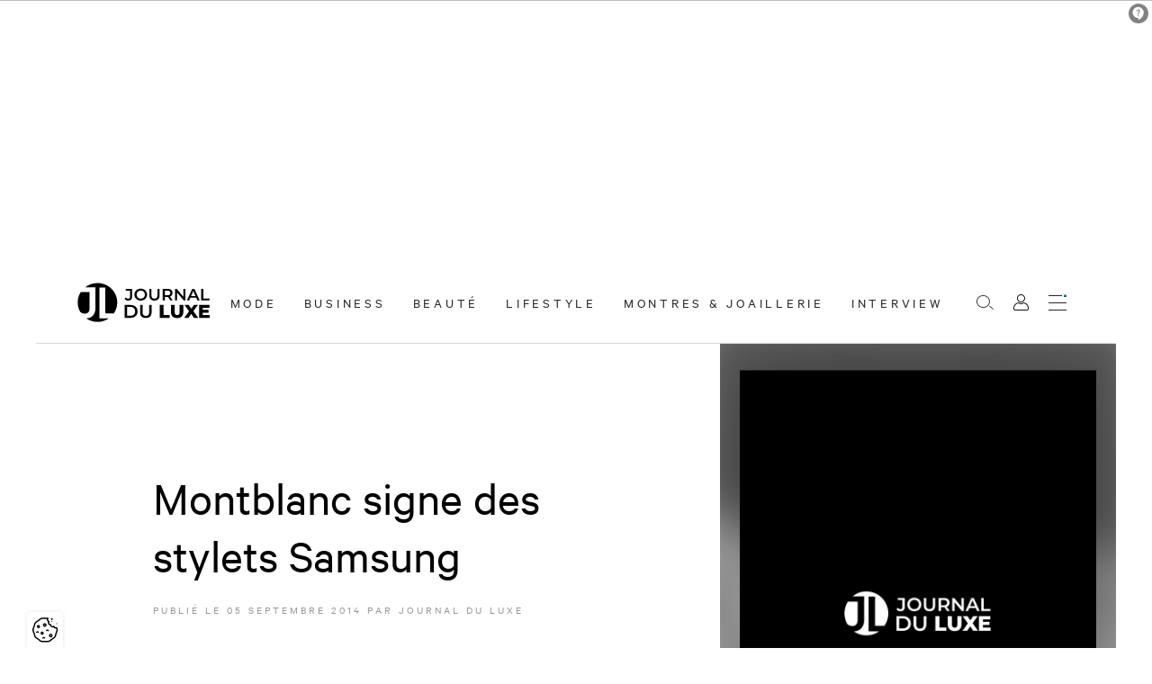

--- FILE ---
content_type: text/html; charset=UTF-8
request_url: https://www.journalduluxe.fr/fr/mode/montblanc-signe-des-stylets-samsung
body_size: 51748
content:
<!DOCTYPE html>
<html lang="fr" class="viewer-element">
<head><meta charset="UTF-8"><title>Montblanc signe des stylets Samsung</title><meta name="description" content="    "><link rel="alternate" href="https://www.journalduluxe.fr/fr/mode/montblanc-signe-des-stylets-samsung" hreflang="fr"><meta name="robots" content="index, follow, max-snippet:-1, max-image-preview:large, max-video-preview:-1"><meta property="og:type" content="article"><meta property="og:title" content="Montblanc signe des stylets Samsung"><meta property="og:description" content=" A l’occasion du salon Unpacked 2014 de Berlin, Samsung et la maison d’instruments d’écriture de luxe Montblanc ont révélé le fruit de leur récente collaboration. L’entreprise allemande a imaginé deux stylets inédits, répondant aussi bien à des critères techniques qu’esthétiques.   Collaboration entr"><meta property="og:url" content=" https://origin.journalduluxe.fr/fr/mode/montblanc-signe-des-stylets-samsung"><meta property="twitter:card" content="summary_large_image"><meta property="twitter:title" content="Montblanc signe des stylets Samsung"><meta property="twitter:description" content="A l’occasion du salon Unpacked 2014 de Berlin, Samsung et la maison d’instruments d’écriture de luxe Montblanc ont révélé le fruit de leur récente collaboration. L’entreprise allemande a imaginé deux stylets inédits, répondant aussi bien à des critères techniques qu’esthétiques.   Collaboration entr"><meta property="og:image" content="/files/journal-du-luxe_8b86d04476ca12e24ed7a8602edacf18.webp"><meta property="twitter:image" content="/files/journal-du-luxe_8b86d04476ca12e24ed7a8602edacf18.webp"><meta name="keywords" content=""><link rel="canonical" href="https://www.journalduluxe.fr/fr/mode/montblanc-signe-des-stylets-samsung" /><link rel="amphtml" href="https://www.journalduluxe.fr/fr/mode/montblanc-signe-des-stylets-samsung/amp"><meta name="theme-color" content="#006B77"><meta name="apple-mobile-web-app-status-bar-style" content="#006B77"><meta property="twitter:account_id" content="4503599629408979"><meta property="twitter:site" content="@JournalduluxeFr"><meta name="apple-itunes-app" content="app-id=920855125"><meta name="google-play-app" content="app-id=com.goodbarber.journalduluxe"><link rel="alternate" type="application/rss+xml" title="Journal du Luxe.fr Actualité du luxe &raquo; Flux" href="https://www.journalduluxe.fr/feed" /><link rel="apple-touch-icon" sizes="180x180" href="/apple-touch-icon.png"><link rel="icon" type="image/png" sizes="32x32" href="/favicon-32x32.png"><link rel="icon" type="image/png" sizes="16x16" href="/favicon-16x16.png"><link rel="manifest" href="/site.webmanifest"><link rel="mask-icon" href="/safari-pinned-tab.svg" color="#5bbad5"><meta name="msapplication-TileColor" content="#da532c"><link rel="preload" href="/design/theme.css?site=1" as="style"><link rel="preload" href="/assets/default/stylesheets/app.css?asset_version=12" as="style"><meta name="viewport" content="width=device-width, initial-scale=1"><link href="/design/theme.css?site=1" rel="stylesheet" media="all"><link href="/assets/default/stylesheets/app.css?asset_version=12" rel="stylesheet" media="all"><script type="didomi/javascript" data-vendor="c:googleana-4TXnJigR">
                var tag = document.createElement('script'),
                firstScriptTag = document.getElementsByTagName('script')[0];
                tag.src = 'https://www.googletagmanager.com/gtag/js?id=G-HY3LKV8THM';
                firstScriptTag.parentNode.insertBefore(tag, firstScriptTag);
                window.dataLayer = window.dataLayer || [];
                function gtag(){dataLayer.push(arguments);}
                gtag('js', new Date());
                gtag('config', 'G-HY3LKV8THM');
            </script><script type="didomi/javascript" data-vendor="c:sharethis">
                var tag = document.createElement('script'),
                    firstScriptTag = document.getElementsByTagName('script')[0];
                    tag.src = 'https://platform-api.sharethis.com/js/sharethis.js#property=64d4b2b6b7b81400124a69df&product=inline-share-buttons&source=platform';
                    firstScriptTag.parentNode.insertBefore(tag, firstScriptTag);
            </script><!-- Google Tag Manager --><script>(function(w,d,s,l,i){w[l]=w[l]||[];w[l].push({'gtm.start': new Date().getTime(),event:'gtm.js'});var f=d.getElementsByTagName(s)[0], j=d.createElement(s),dl=l!='dataLayer'?'&l='+l:'';j.async=true;j.src= 'https://www.googletagmanager.com/gtm.js?id='+i+dl;f.parentNode.insertBefore(j,f); })(window,document,'script','dataLayer','GTM-WTTLHT4T');</script><!-- End Google Tag Manager --><script type="text/javascript">window.gdprAppliesGlobally=true;(function(){function a(e){if(!window.frames[e]){if(document.body&&document.body.firstChild){var t=document.body;var n=document.createElement("iframe");n.style.display="none";n.name=e;n.title=e;t.insertBefore(n,t.firstChild)}
        else{setTimeout(function(){a(e)},5)}}}function e(n,r,o,c,s){function e(e,t,n,a){if(typeof n!=="function"){return}if(!window[r]){window[r]=[]}var i=false;if(s){i=s(e,t,n)}if(!i){window[r].push({command:e,parameter:t,callback:n,version:a})}}e.stub=true;function t(a){if(!window[n]||window[n].stub!==true){return}if(!a.data){return}
        var i=typeof a.data==="string";var e;try{e=i?JSON.parse(a.data):a.data}catch(t){return}if(e[o]){var r=e[o];window[n](r.command,r.parameter,function(e,t){var n={};n[c]={returnValue:e,success:t,callId:r.callId};a.source.postMessage(i?JSON.stringify(n):n,"*")},r.version)}}
        if(typeof window[n]!=="function"){window[n]=e;if(window.addEventListener){window.addEventListener("message",t,false)}else{window.attachEvent("onmessage",t)}}}e("__tcfapi","__tcfapiBuffer","__tcfapiCall","__tcfapiReturn");a("__tcfapiLocator");(function(e){
        var t=document.createElement("script");t.id="spcloader";t.type="text/javascript";t.async=true;t.src="https://sdk.privacy-center.org/"+e+"/loader.js?target="+document.location.hostname;t.charset="utf-8";var n=document.getElementsByTagName("script")[0];n.parentNode.insertBefore(t,n)})("e9ec769d-1c07-4774-895a-f68a9922ad72")})();
    </script><script src="https://ced.sascdn.com/tag/1235/smart.js" async></script><script>
        var sas = sas || {};
        sas.cmd = sas.cmd || [];
        sas.cmd.push(function() {
            sas.setup({ networkid: 1235, domain: "https://www3.smartadserver.com", async: true });
        });
    </script></head><body data-logged="false"
    class=" "><div id="sas_72550"></div><a href="#role-main" class="sr-only sr-focusable speed-access">Accèder directement au contenu</a><div class="wrapper wrapper-front "><div style="height: 0; width: 0; position: absolute; visibility: hidden;"><svg xmlns="http://www.w3.org/2000/svg" xmlns:xlink="http://www.w3.org/1999/xlink"><symbol id="arrow-left" viewBox="0 0 1500 1792"><polygon points="246.1,1142.6 285.4,1103.3 106.5,924.5 1496.8,924.5 1496.8,868.9 106.5,868.9 285.4,690.1 246.1,650.8 0,896.6 "/></symbol><symbol id="arrow-right" viewBox="0 0 1500 1792"><polygon points="1250.7,650.8 1211.4,690.1 1390.2,868.9 0,868.9 0,924.5 1390.3,924.5 1211.4,1103.3 1250.7,1142.6 1496.8,896.8
	"/></symbol><symbol id="carousel-arrow-right" viewBox="0 0 845.635 1792"><path d="M16.342,121.777c-21.787,21.786-21.787,57.19,0,78.979l695.844,694.48L16.342,1591.079
	c-21.789,21.788-21.789,57.19,0,78.979c21.789,21.787,57.191,21.787,78.98,0l733.973-733.972
	c10.893-10.893,16.34-24.511,16.34-39.489c0-13.617-5.447-28.596-16.34-39.491L95.324,123.137
	C73.533,99.989,38.131,99.989,16.342,121.777L16.342,121.777z"/></symbol><symbol id="cross-light" viewBox="0 0 1310 1792"><polygon points="1298.9,1464.2 731.9,897.2 1297.2,331.9 1219.4,254.1 654.1,819.4 84.8,250.1 7,327.8 576.4,897.2 9.4,1464.2
	87.1,1541.9 654.1,974.9 1221.1,1541.9 "/></symbol><symbol id="facebook" viewBox="0 0 24 24"><title>Facebook</title><path d="M24 12.073c0-6.627-5.373-12-12-12s-12 5.373-12 12c0 5.99 4.388 10.954 10.125 11.854v-8.385H7.078v-3.47h3.047V9.43c0-3.007 1.792-4.669 4.533-4.669 1.312 0 2.686.235 2.686.235v2.953H15.83c-1.491 0-1.956.925-1.956 1.874v2.25h3.328l-.532 3.47h-2.796v8.385C19.612 23.027 24 18.062 24 12.073z"/></symbol><symbol id="google-plus" viewBox="0 0 24 24"><title>Google</title><path d="M12.48 10.92v3.28h7.84c-.24 1.84-.853 3.187-1.787 4.133-1.147 1.147-2.933 2.4-6.053 2.4-4.827 0-8.6-3.893-8.6-8.72s3.773-8.72 8.6-8.72c2.6 0 4.507 1.027 5.907 2.347l2.307-2.307C18.747 1.44 16.133 0 12.48 0 5.867 0 .307 5.387.307 12s5.56 12 12.173 12c3.573 0 6.267-1.173 8.373-3.36 2.16-2.16 2.84-5.213 2.84-7.667 0-.76-.053-1.467-.173-2.053H12.48z"/></symbol><symbol id="instagram" viewBox="0 0 24 24"><title>Instagram</title><path d="M12 0C8.74 0 8.333.015 7.053.072 5.775.132 4.905.333 4.14.63c-.789.306-1.459.717-2.126 1.384S.935 3.35.63 4.14C.333 4.905.131 5.775.072 7.053.012 8.333 0 8.74 0 12s.015 3.667.072 4.947c.06 1.277.261 2.148.558 2.913.306.788.717 1.459 1.384 2.126.667.666 1.336 1.079 2.126 1.384.766.296 1.636.499 2.913.558C8.333 23.988 8.74 24 12 24s3.667-.015 4.947-.072c1.277-.06 2.148-.262 2.913-.558.788-.306 1.459-.718 2.126-1.384.666-.667 1.079-1.335 1.384-2.126.296-.765.499-1.636.558-2.913.06-1.28.072-1.687.072-4.947s-.015-3.667-.072-4.947c-.06-1.277-.262-2.149-.558-2.913-.306-.789-.718-1.459-1.384-2.126C21.319 1.347 20.651.935 19.86.63c-.765-.297-1.636-.499-2.913-.558C15.667.012 15.26 0 12 0zm0 2.16c3.203 0 3.585.016 4.85.071 1.17.055 1.805.249 2.227.415.562.217.96.477 1.382.896.419.42.679.819.896 1.381.164.422.36 1.057.413 2.227.057 1.266.07 1.646.07 4.85s-.015 3.585-.074 4.85c-.061 1.17-.256 1.805-.421 2.227-.224.562-.479.96-.899 1.382-.419.419-.824.679-1.38.896-.42.164-1.065.36-2.235.413-1.274.057-1.649.07-4.859.07-3.211 0-3.586-.015-4.859-.074-1.171-.061-1.816-.256-2.236-.421-.569-.224-.96-.479-1.379-.899-.421-.419-.69-.824-.9-1.38-.165-.42-.359-1.065-.42-2.235-.045-1.26-.061-1.649-.061-4.844 0-3.196.016-3.586.061-4.861.061-1.17.255-1.814.42-2.234.21-.57.479-.96.9-1.381.419-.419.81-.689 1.379-.898.42-.166 1.051-.361 2.221-.421 1.275-.045 1.65-.06 4.859-.06l.045.03zm0 3.678c-3.405 0-6.162 2.76-6.162 6.162 0 3.405 2.76 6.162 6.162 6.162 3.405 0 6.162-2.76 6.162-6.162 0-3.405-2.76-6.162-6.162-6.162zM12 16c-2.21 0-4-1.79-4-4s1.79-4 4-4 4 1.79 4 4-1.79 4-4 4zm7.846-10.405c0 .795-.646 1.44-1.44 1.44-.795 0-1.44-.646-1.44-1.44 0-.794.646-1.439 1.44-1.439.793-.001 1.44.645 1.44 1.439z"/></symbol><symbol id="linkedin" viewBox="0 0 24 24"><title>LinkedIn</title><path d="M20.447 20.452h-3.554v-5.569c0-1.328-.027-3.037-1.852-3.037-1.853 0-2.136 1.445-2.136 2.939v5.667H9.351V9h3.414v1.561h.046c.477-.9 1.637-1.85 3.37-1.85 3.601 0 4.267 2.37 4.267 5.455v6.286zM5.337 7.433c-1.144 0-2.063-.926-2.063-2.065 0-1.138.92-2.063 2.063-2.063 1.14 0 2.064.925 2.064 2.063 0 1.139-.925 2.065-2.064 2.065zm1.782 13.019H3.555V9h3.564v11.452zM22.225 0H1.771C.792 0 0 .774 0 1.729v20.542C0 23.227.792 24 1.771 24h20.451C23.2 24 24 23.227 24 22.271V1.729C24 .774 23.2 0 22.222 0h.003z"/></symbol><symbol id="pinterest" viewBox="0 0 24 24"><title>Pinterest</title><path d="M12.017 0C5.396 0 .029 5.367.029 11.987c0 5.079 3.158 9.417 7.618 11.162-.105-.949-.199-2.403.041-3.439.219-.937 1.406-5.957 1.406-5.957s-.359-.72-.359-1.781c0-1.663.967-2.911 2.168-2.911 1.024 0 1.518.769 1.518 1.688 0 1.029-.653 2.567-.992 3.992-.285 1.193.6 2.165 1.775 2.165 2.128 0 3.768-2.245 3.768-5.487 0-2.861-2.063-4.869-5.008-4.869-3.41 0-5.409 2.562-5.409 5.199 0 1.033.394 2.143.889 2.741.099.12.112.225.085.345-.09.375-.293 1.199-.334 1.363-.053.225-.172.271-.401.165-1.495-.69-2.433-2.878-2.433-4.646 0-3.776 2.748-7.252 7.92-7.252 4.158 0 7.392 2.967 7.392 6.923 0 4.135-2.607 7.462-6.233 7.462-1.214 0-2.354-.629-2.758-1.379l-.749 2.848c-.269 1.045-1.004 2.352-1.498 3.146 1.123.345 2.306.535 3.55.535 6.607 0 11.985-5.365 11.985-11.987C23.97 5.39 18.592.026 11.985.026L12.017 0z"/></symbol><symbol id="search" viewBox="0 0 1332.7 1792"><path d="M525.3,1351.6C236.6,1351.6,1.7,1116.7,1.7,828s234.9-523.5,523.6-523.5s523.6,234.9,523.6,523.5
	C1048.9,1116.8,814.1,1351.6,525.3,1351.6z M525.3,366.9C271,366.9,64.1,573.8,64.1,828c0,254.3,206.9,461.2,461.2,461.2
	S986.5,1082.3,986.5,828C986.5,573.8,779.6,366.9,525.3,366.9z M1331,1440.2l-295.4-254.3l-40.7,47.3l295.4,254.3L1331,1440.2z"/></symbol><symbol id="share" viewBox="0 0 1500 1792"><style type="text/css">
	.st0{fill:#006B77;}
</style><path class="st0" d="M1262.4,281.1c-131,0-237.6,106.6-237.6,237.6c0,74.3,34.3,140.8,87.9,184.4l-262,355.1
	c-30.6-14.4-64.7-22.4-100.7-22.4c-36,0-70.1,8.1-100.7,22.4l-262-355.1c53.6-43.6,87.9-110.1,87.9-184.4
	c0-131-106.6-237.6-237.6-237.6C106.6,281.1,0,387.7,0,518.7c0,131,106.6,237.6,237.6,237.6c38.8,0,75.4-9.3,107.8-25.9l261,353.7
	c-57.1,43.4-94,112.1-94,189.1c0,131,106.6,237.6,237.6,237.6c131,0,237.6-106.6,237.6-237.6c0-77.1-36.9-145.7-94-189.1l261-353.8
	c32.4,16.5,69,25.9,107.8,25.9c131,0,237.6-106.6,237.6-237.6C1500,387.7,1393.4,281.1,1262.4,281.1z M50,518.7
	c0-103.4,84.2-187.6,187.6-187.6c103.5,0,187.6,84.2,187.6,187.6c0,57.9-26.3,109.7-67.6,144.1l-0.4-0.6l-24.6,18.2
	c-27.9,16.4-60.3,25.9-94.9,25.9C134.1,706.3,50,622.2,50,518.7z M937.6,1273.3c0,103.4-84.2,187.6-187.6,187.6
	c-103.4,0-187.6-84.2-187.6-187.6c0-103.4,84.2-187.6,187.6-187.6C853.4,1085.7,937.6,1169.9,937.6,1273.3z M1262.4,706.3
	c-34.7,0-67.1-9.5-95-26l-24.5-18.1l-0.4,0.5c-41.3-34.4-67.6-86.2-67.6-144.1c0-103.4,84.2-187.6,187.6-187.6
	c103.4,0,187.6,84.2,187.6,187.6C1450,622.2,1365.8,706.3,1262.4,706.3z"/></symbol><symbol id="tumblr" viewBox="0 0 24 24"><title>Tumblr</title><path d="M14.563 24c-5.093 0-7.031-3.756-7.031-6.411V9.747H5.116V6.648c3.63-1.313 4.512-4.596 4.71-6.469C9.84.051 9.941 0 9.999 0h3.517v6.114h4.801v3.633h-4.82v7.47c.016 1.001.375 2.371 2.207 2.371h.09c.631-.02 1.486-.205 1.936-.419l1.156 3.425c-.436.636-2.4 1.374-4.156 1.404h-.178l.011.002z"/></symbol><symbol id="twitter" viewBox="0 0 24 24"><title>Twitter</title><path d="M23.953 4.57a10 10 0 01-2.825.775 4.958 4.958 0 002.163-2.723c-.951.555-2.005.959-3.127 1.184a4.92 4.92 0 00-8.384 4.482C7.69 8.095 4.067 6.13 1.64 3.162a4.822 4.822 0 00-.666 2.475c0 1.71.87 3.213 2.188 4.096a4.904 4.904 0 01-2.228-.616v.06a4.923 4.923 0 003.946 4.827 4.996 4.996 0 01-2.212.085 4.936 4.936 0 004.604 3.417 9.867 9.867 0 01-6.102 2.105c-.39 0-.779-.023-1.17-.067a13.995 13.995 0 007.557 2.209c9.053 0 13.998-7.496 13.998-13.985 0-.21 0-.42-.015-.63A9.935 9.935 0 0024 4.59z"/></symbol><symbol id="viadeo" viewBox="0 0 24 24"><title>Viadeo</title><path d="M16.2888 13.8979c.361.884.5428 1.8423.5428 2.875 0 1.9315-.6593 3.6185-1.977 5.0626C13.537 23.2796 11.8417 24 9.7697 24c-2.0819 0-3.778-.7204-5.0973-2.1645-1.3177-1.4441-1.9786-3.1311-1.9786-5.0626 0-1.9142.6213-3.5747 1.8687-4.9791C5.9381 10.2439 7.6688 9.469 9.7673 9.469c.884 0 1.7018.1388 2.4536.4131-.2453.4808-.4659 1.0698-.5262 1.7035-.599-.2503-1.2425-.3759-1.9332-.3759-1.454 0-2.7015.5453-3.7416 1.6382-1.0409 1.0921-1.5614 2.4132-1.5614 3.963 0 .9996.2396 1.9315.7105 2.7948.4792.8642 1.1153 1.53 1.9249 2.0009.8096.4701 1.6936.7047 2.6602.7047.9666 0 1.8588-.2338 2.6602-.7047.8096-.47 1.454-1.1367 1.9249-2.0009.8345-1.4971.9618-3.465.2974-5.0386.4708-.0991 1.0491-.2949 1.6522-.6692zM20.3873.4285l-.0126-.0148c-.7574 1.6151-2.1586 1.9175-2.1586 1.9175-1.4013.3613-1.8924.8997-1.8924.8997-1.4013 1.416-.295 3.1344-.295 3.1344 3.0311-.6933 4.1374-3.186 4.1374-3.186-.1327 1.6815-3.7317 3.658-3.7317 3.658 1.1947 1.1726 2.3305 1.0325 3.0828.5826.9956-.59 1.475-1.8953 1.475-1.8953.966-2.8984-.6049-5.0961-.6049-5.0961zM7.0301 20.4729s.4278.0738.9123.0516c0 0 10.3286-7.021 7.6094-14.3148l-.0405-.118v.0074c.0339.4867-4.483 13.0613-8.4812 14.3738zm8.3828-15.1895C15.0486 1.4101 12.9327 0 12.9327 0c1.4897 2.5134 2.2995 4.7694 2.4816 5.3055 0-.0132-.0014-.0221-.0014-.0221z"/></symbol><symbol id="vimeo" viewBox="0 0 24 24"><title>Vimeo</title><path d="M23.9765 6.4168c-.105 2.338-1.739 5.5429-4.894 9.6088-3.2679 4.247-6.0258 6.3699-8.2898 6.3699-1.409 0-2.578-1.294-3.553-3.881l-1.9179-7.1138c-.719-2.584-1.488-3.878-2.312-3.878-.179 0-.806.378-1.8809 1.132l-1.129-1.457a315.06 315.06 0 003.501-3.1279c1.579-1.368 2.765-2.085 3.5539-2.159 1.867-.18 3.016 1.1 3.447 3.838.465 2.953.789 4.789.971 5.5069.5389 2.45 1.1309 3.674 1.7759 3.674.502 0 1.256-.796 2.265-2.385 1.004-1.589 1.54-2.797 1.612-3.628.144-1.371-.395-2.061-1.614-2.061-.574 0-1.167.121-1.777.391 1.186-3.8679 3.434-5.7568 6.7619-5.6368 2.4729.06 3.6279 1.664 3.4929 4.7969z"/></symbol><symbol id="youtube" viewBox="0 0 24 24"><title>YouTube</title><path d="M23.498 6.186a3.016 3.016 0 0 0-2.122-2.136C19.505 3.545 12 3.545 12 3.545s-7.505 0-9.377.505A3.017 3.017 0 0 0 .502 6.186C0 8.07 0 12 0 12s0 3.93.502 5.814a3.016 3.016 0 0 0 2.122 2.136c1.871.505 9.376.505 9.376.505s7.505 0 9.377-.505a3.015 3.015 0 0 0 2.122-2.136C24 15.93 24 12 24 12s0-3.93-.502-5.814zM9.545 15.568V8.432L15.818 12l-6.273 3.568z"/></symbol></svg></div><header class="header" id="header"><div class="header-wrapper"><div class="header-logo-wrapper"><a class="header-logo" href="/fr/"><svg xmlns="http://www.w3.org/2000/svg" xmlns:xlink="http://www.w3.org/1999/xlink" x="0px" y="0px"
   viewBox="0 0 496.1 154.9" xml:space="preserve"><title>Retour à la page d&#039;accueil</title><path  d="M13.6,113c-5.9-10.5-9.2-22.6-9.2-35.5c0-14.2,4.1-27.5,11.2-38.7h32.6v59.4c0,14.1-6.1,21.2-17.9,21.2
  C24,119.4,18.5,117.2,13.6,113z M84.5,136.8V22h21.3v96.8h31.1c8.1-11.7,12.8-25.9,12.8-41.2c0-40.1-32.5-72.6-72.6-72.6
  c-17.3,0-33.1,6-45.5,16.1h38v76.1c0,25.3-11.7,38.5-33.8,40.2c11.8,8.2,26,13,41.4,13c15.7,0,30.2-5,42-13.4H84.5z"/><g class="header-logo-name"><path d="M176.7,64.3l4.6-5.5c2.3,3.2,5.2,4.9,8.6,4.9c4.5,0,6.7-2.7,6.7-8V33.4h-15.4v-6.7h23.4v28.7
      c0,10.2-5.1,15.2-14.6,15.2C184.6,70.6,179.6,68.3,176.7,64.3z M212.8,48.3c0-12.8,9.9-22.3,23.3-22.3c13.4,0,23.3,9.4,23.3,22.3
      c0,12.9-9.9,22.3-23.3,22.3C222.7,70.6,212.8,61.1,212.8,48.3z M251.3,48.3c0-8.8-6.5-15.2-15.2-15.2s-15.2,6.4-15.2,15.2
      c0,8.8,6.5,15.2,15.2,15.2S251.3,57.1,251.3,48.3z M267.5,51.1V26.7h8v24.1c0,8.9,4,12.7,11,12.7c7,0,10.9-3.8,10.9-12.7V26.7h7.9
      v24.4c0,12.6-7.1,19.5-18.9,19.5C274.7,70.6,267.5,63.7,267.5,51.1z M345,69.9l-8.8-12.7c-0.6,0.1-1.1,0.1-1.7,0.1h-9.8v12.6h-8
      V26.7h17.8c11.4,0,18.4,5.8,18.4,15.4c0,6.6-3.3,11.4-9.2,13.7l10,14.2H345z M334.1,33.5h-9.4v17.3h9.4c7,0,10.7-3.2,10.7-8.7
      C344.8,36.6,341.2,33.5,334.1,33.5z M400.4,26.7v43.3h-6.6l-23.9-29.3v29.3h-8V26.7h6.6L392.4,56V26.7H400.4z M440.1,59.9h-21.6
      l-4.3,10h-8.3l19.5-43.3h7.9l19.5,43.3h-8.4L440.1,59.9z M437.4,53.6l-8.2-18.9l-8.1,18.9H437.4z M458.3,26.7h8v36.5H489v6.8h-30.7
      V26.7z"/><path d="M177.1,86.9h21.1c15.7,0,26.4,9.7,26.4,24.2c0,14.5-10.7,24.2-26.4,24.2h-21.1V86.9z M197.8,127.6
      c10.8,0,17.7-6.6,17.7-16.6c0-10-7-16.6-17.7-16.6H186v33.1H197.8z M233.7,114.2V86.9h9v26.9c0,9.9,4.5,14.2,12.3,14.2
      c7.8,0,12.2-4.3,12.2-14.2V86.9h8.8v27.3c0,14.1-7.9,21.7-21.1,21.7C241.6,135.9,233.7,128.3,233.7,114.2z M305.9,86.9h13.7v37.5
      h23.1v10.8h-36.7V86.9z M347.1,113.7V86.9h13.7v26.4c0,8.3,3.5,11.6,9.2,11.6c5.7,0,9.1-3.3,9.1-11.6V86.9h13.5v26.8
      c0,14.4-8.4,22.5-22.7,22.5S347.1,128.1,347.1,113.7z M431.6,135.2l-10-15l-9.9,15h-15.6l17.6-24.4l-16.8-23.9h15.4l9.7,13.9
      l9.5-13.9h14.8l-16.8,23.3l17.9,25H431.6z M489.3,124.7v10.6h-38.8V86.9h37.9v10.6h-24.4v8.1h21.5v10.2h-21.5v8.8H489.3z"/></g></svg></a></div><nav class="header-main-menu"><ul class="header-menu"><li data-header-menu
            class="header-menu-element
            "><a href="/fr/mode"
                class="header-menu-link  "
        target="_self" >
            Mode
    </a></li><li data-header-menu
            class="header-menu-element
            "><a href="/fr/business"
                class="header-menu-link  "
        target="_self" >
            Business
    </a></li><li data-header-menu
            class="header-menu-element
            "><a href="/fr/beaute"
                class="header-menu-link  "
        target="_self" >
            Beauté
    </a></li><li data-header-menu
            class="header-menu-element
            "><a href="/fr/lifestyle"
                class="header-menu-link  "
        target="_self" >
            Lifestyle
    </a></li><li data-header-menu
            class="header-menu-element
            "><a href="/fr/montres-et-joaillerie"
                class="header-menu-link  "
        target="_self" >
            Montres &amp; Joaillerie
    </a></li><li data-header-menu
            class="header-menu-element
            "><a href="/fr/interview"
                class="header-menu-link  "
        target="_self" >
            Interview
    </a></li></ul></nav><div class="header-buttons"><a href="/fr/articles/search" class="header-search"><span class="hide-access">Rechercher</span><i class="ico ico-search"></i></a><div class="header-account"><button type="button" data-login class="header-account-button"><span class="hide-access">Mon compte</span><i class="ico ico-user"></i></button></div><div class="header-burger-wrapper"><button class="header-burger" data-header-burger type="button" aria-label="Ouvrir le menu"><span class="header-burger-label">Menu</span><span class="header-burger-inner"><i></i><i></i><i></i><i></i></span></button></div></div></div><div class="header-container" data-header-menu-inner><div class="header-container-scroll" data-header-scroll><nav class="header-container-inner"><div class="header-container-menu-group"><ul class="header-container-menu header-container-mobile"><li data-header-menu
            class="header-menu-element
            "><a href="/fr/mode"
                class="header-menu-link header-menu-link--mobile  "
        target="_self" >
            Mode
    </a></li><li data-header-menu
            class="header-menu-element
            "><a href="/fr/business"
                class="header-menu-link header-menu-link--mobile  "
        target="_self" >
            Business
    </a></li><li data-header-menu
            class="header-menu-element
            "><a href="/fr/beaute"
                class="header-menu-link header-menu-link--mobile  "
        target="_self" >
            Beauté
    </a></li><li data-header-menu
            class="header-menu-element
            "><a href="/fr/lifestyle"
                class="header-menu-link header-menu-link--mobile  "
        target="_self" >
            Lifestyle
    </a></li><li data-header-menu
            class="header-menu-element
            "><a href="/fr/montres-et-joaillerie"
                class="header-menu-link header-menu-link--mobile  "
        target="_self" >
            Montres &amp; Joaillerie
    </a></li><li data-header-menu
            class="header-menu-element
            "><a href="/fr/interview"
                class="header-menu-link header-menu-link--mobile  "
        target="_self" >
            Interview
    </a></li></ul><ul class="header-container-menu"><li data-header-menu
            class="header-menu-element
            "><a href="/fr/a-propos"
                class="header-menu-link  "
        target="_self" >
            À propos
    </a></li><li data-header-menu
            class="header-menu-element
            "><a href="/fr/votre-publicite"
                class="header-menu-link  "
        target="_self" >
            Votre publicité
    </a></li><li data-header-menu
            class="header-menu-element
            "><a href="/fr/contact"
                class="header-menu-link  "
        target="_self" >
            Contact
    </a></li></ul></div><div class="header-actions"><div class="header-socials"><ul class="social-links"><li class="social-links-element"><a class="social-links-link" href="https://fr.linkedin.com/company/journal-du-luxe" target="_blank" rel="noopener noreferrer" title="LinkedIn"><i class="ico ico-linkedin" aria-hidden="true"></i></a></li><li class="social-links-element"><a class="social-links-link" href="https://twitter.com/JournalduluxeFr" target="_blank" rel="noopener noreferrer" title="Twitter"><i class="ico ico-twitter" aria-hidden="true"></i></a></li><li class="social-links-element"><a class="social-links-link" href="https://www.instagram.com/Journalduluxe_officiel/" target="_blank" rel="noopener noreferrer" title="Instagram"><i class="ico ico-instagram" aria-hidden="true"></i></a></li><li class="social-links-element"><a class="social-links-link" href="https://www.facebook.com/journalduluxe.fr" target="_blank" rel="noopener noreferrer" title="Facebook"><i class="ico ico-facebook" aria-hidden="true"></i></a></li></ul></div></div></nav></div></div></header><main class="container-fluid page-content-cms" id="role-main" role="main"><script type="application/ld+json">
{
    "@context": "http://schema.org",
    "@type": "NewsArticle",
    "mainEntityOfPage": {
        "@type": "WebPage",
        "@id": "https://www.journalduluxe.fr/fr/mode/montblanc-signe-des-stylets-samsung"
    },
    "headline": "Montblanc signe des stylets Samsung",
    "description": "A l’occasion du salon Unpacked 2014 de Berlin, Samsung et la maison d’instruments d’écriture de luxe Montblanc ont révélé le fruit de leur récente collaboration. L’entreprise allemande a imaginé deux stylets inédits, répondant aussi bien à des critères techniques qu’esthétiques.   Collaboration entre Samsung et Montblanc Le 3 septembre dernier, la marque Samsung présentait sa…\n",
    "datePublished": "2014-09-05T14:08:55+0200",
    "image": {
        "@type": "ImageObject",
        "url": "https://www.journalduluxe.fr/files/resize/outside/875-875-journal-du-luxe_8b86d04476ca12e24ed7a8602edacf18.webp"
    },
    "articleSection": [
        "Mode"
    ],
    "author": {
        "@type": "Organization",
        "name": "Journal du Luxe"
    },
    "publisher": {
        "@type": "Organization",
        "name": "Journal du Luxe",
        "url": "https://www.journalduluxe.fr/fr/",
        "logo": {
            "@type": "ImageObject",
            "url": "https://www.journalduluxe.fr/logo.png",
            "width": 500,
            "height": 156
        }
    }
}
</script><article class="article article--badge-" data-mods="article"><div class="article-wrapper" data-article-wrapper><div class="article-container" data-article-container><header class="article-header"><div class="article-media article-media-tablet article-media--wp"><div class="article-image"><img loading="lazy" src="/files/resize/outside/875-875-journal-du-luxe_8b86d04476ca12e24ed7a8602edacf18.webp" alt=""></div><div class="sharethis-inline-share-buttons"></div></div><h1 class="article-title">
                        Montblanc signe des stylets Samsung                                            </h1><p class="article-publication">
                        Publié le <time datetime="2014-09-05">05 septembre 2014</time>
                        par Journal du Luxe                    </p></header><div class="article-main"><div class="article-content wysiwyg"><div class="wp-wrapper"><p>A l’occasion du salon Unpacked 2014 de Berlin, Samsung et la maison d’instruments d’écriture de luxe Montblanc ont révélé le fruit de leur récente collaboration. L’entreprise allemande a imaginé deux stylets inédits, répondant aussi bien à des critères techniques qu’esthétiques.</p><p> </p><h2>Collaboration entre Samsung et Montblanc</h2><p>Le 3 septembre dernier, la marque Samsung présentait sa nouvelle création, le Galaxy Note 4. A cette occasion, la maison Montblanc a été conviée a dévoiler deux objets high tech imaginés spécifiquement pour ce produit, des stylets haut de gamme.</p><p>Grâce à cette opération, la maison allemande a pu s’illustrer dans un domaine pouvant être jugé éloigné de son activité principale – la confection d’instruments d’écriture – s’ancrant dans l’air du temps et illustrant son potentiel à s’adapter aux nouvelles technologies.</p><p>Formidable tremplin en termes de visibilité, <strong>l’association entre Samsung et Montblanc</strong> a cependant mis en avant des valeurs étant chères aux deux enseignes, à l’image de l’élégance du design et de la qualité du savoir-faire.</p><p> </p><p><img class="aligncenter wp-image-8623 size-full" src="/files/resize/outside/810-810-stylets-montblanc-e1409913805574_756da07897479e52747cd6c07cd66cc0.jpg" alt="montblanc samsung" width="550" height="379" /></p><p> </p><h2>Les accessoires Montblanc pour Samsung</h2><p>La maison <strong>Montblanc a imaginé deux stylets pour Samsung,</strong> pouvant servir d’accessoires technologiques comme d’instruments d’écriture. Le premier, le <strong>Pix Pen</strong>, sera doté d’une e-recharge ainsi que de réserves d’encre noir et bleu. L’accessoire sera vendu au prix de 275€.</p><p><strong>Le stylet e-StarWalker</strong> sera quant à lui doté d’une recharge d’encre analogique et d’une e-recharge et sera disponible au prix de 410€. La recharge pourra également convenir aux propriétaires du modèle Montblanc StarWalker<strong>.</strong></p><p><strong>Montblanc a aussi imaginé deux étuis pour Samsung</strong>, le Meisterstück soft Grain et le Montblanc Extreme,ayant tous deux été conçus au sein des ateliers florentins de l’enseigne. Ces protections seront équipées d’un système d’identification numérique, permettant à leurs propriétaires d’avoir accès à un contenu Montblanc exclusif.</p><p> </p><p><strong>Les stylets imaginés par Montblanc pour Samsung</strong> seront disponibles courant octobre.</p></div></div><div class="article-author"><p class="article-author-name">par Journal du Luxe</p></div></div></div><div class="article-aside" data-article-aside><figure class="article-media article-media-desktop article-media--wp"><div class="article-image"><div class="article-image-bg" style="background-image: url('/files/resize/outside/875-875-journal-du-luxe_8b86d04476ca12e24ed7a8602edacf18.webp')"></div><img loading="lazy" src="/files/resize/outside/875-875-journal-du-luxe_8b86d04476ca12e24ed7a8602edacf18.webp" alt=""></div></figure><div class="article-aside-add"><div class="part-element part-element--column"
                ><div class="part-element-wrapper"><div id="sas_101326"></div><script>
                if (typeof sas !== 'undefined') {
                    sas.cmd.push(function() {
                        sas.call('std', {
                            siteId: 409382, //
                            pageId: 1378729, // Page : SITE_JOURNAL-DU-LUXE/home_page
                            formatId: 101326, // Format : SITE_HABILLAGE 0x0
                            target: '' // Ciblage
                        });
                    });
                }
                </script><noscript><a href="https://www3.smartadserver.com/call/pubjumpi/409382/1378729/101326/S/[timestamp]/?" target="_blank"><img src="https://www3.smartadserver.com/call/pubi/409382/1378729/101326/S/[timestamp]/?" style="border: 0;" alt=""></a></noscript></div></div></div><aside class="article-aside-more"><div class="cta-simple
        "
                ><div class="cta-simple-wrapper"><div class="cta-simple-header"><p class="cta-simple-title">Newsletter</p></div><div class="cta-simple-container"><div class="cta-simple-content wysiwyg"><p class="title-upper-4">L&rsquo;essentiel de l&rsquo;actu luxe</p><p>Un condens&eacute; 100% luxe, &agrave; d&eacute;couvrir chaque mardi dans votre bo&icirc;te mail. Vous allez adorer nous lire !</p></div><div class="cta-simple-actions"><button type="button" class="cta-simple-btn" data-mods="newsletter">S&#039;inscrire</button></div></div></div></div></aside></div><div class="article-share" data-article-layer><a class="article-share-link" href="/fr/mode"><p class="article-share-title">
                                                Mode
                    </p></a><div class="article-share-wrapper" data-article-share><button type="button" class="article-share-btn" data-article-share-btn><span class="hide-access">Partager</span><i class="ico ico-share"></i></button><div class="article-share-toolbox" data-article-share-container><div class="sharethis-inline-share-buttons"></div></div></div></div></div><div class="container"><div class="row"><div class="col-xs-12"><aside class="article-associate"><div class="article-carousel
    "
        ><script>
        var config = config || {};
        config.carousel = config.carousel || {};
        config.carousel['article-element'] = {
          slidesPerView: 1,
          navigation: true,
          spaceBetween: 15,
          breakpoints: {
            468: {
              spaceBetween: 15,
              slidesPerView: 2
            },
            768: {
              spaceBetween: 20,
              slidesPerView: 2
            },
            1024: {
              spaceBetween: 20,
              slidesPerView: 2
            },
            1280: {
              spaceBetween: 40,
              slidesPerView: 3
            }
          },
        };
    </script><div class="article-carousel-wrapper" data-module="carousel"><div class="article-carousel-header"><div class="article-carousel-type"><h2 class="article-carousel-title">Plus de lecture</h2><a href="/fr/mode" class="article-carousel-link">Tous les articles</a></div></div><div class="swiper article-carousel-container" data-carousel-id="article-element"><div class="swiper-wrapper article-carousel-inner"><div class="swiper-slide article-carousel-element" data-carousel-content><div class="article-carousel-reveal" data-sr-stagger="fade" data-stagger-collection="article-carousel-element"><a class="article-element article-element--medium " href="/fr/mode/hermes-devoile-des-sacs-vegetaux"><div class="article-element-media"><div class="article-element-image"><img loading="lazy" src="/files/resize/outside/506-506-hermes-sac-legumes_fc445ea5b6fb47763e6f7b2898a00781.webp" alt="Hermès dévoile des sacs … végétaux."></div></div><div class="article-element-content"><div class="article-element-aside"><p class="article-element-type">Mode</p><p class="article-element-date">09 juin 2021</p></div><p class="article-element-title">
      Hermès dévoile des sacs … végétaux.          </p></div></a></div></div><div class="swiper-slide article-carousel-element" data-carousel-content><div class="article-carousel-reveal" data-sr-stagger="fade" data-stagger-collection="article-carousel-element"><a class="article-element article-element--medium article-element--wp" href="/fr/mode/az-factory-les-dernieres-creations-d-alber-elbaz"><div class="article-element-media"><div class="article-element-image"><div class="article-element-bg" style="background-image: url('/files/resize/outside/506-506-az-factory-alber-elbaz_f76eadbc5a7f2b630bf7dc6c3dae0a32.webp')"></div><img loading="lazy" src="/files/resize/outside/506-506-az-factory-alber-elbaz_f76eadbc5a7f2b630bf7dc6c3dae0a32.webp" alt="AZ Factory : les dernières créations d’Alber Elbaz."></div></div><div class="article-element-content"><div class="article-element-aside"><p class="article-element-type">Mode</p><p class="article-element-date">09 juin 2021</p></div><p class="article-element-title">
      AZ Factory : les dernières créations d’Alber Elbaz.          </p></div></a></div></div><div class="swiper-slide article-carousel-element" data-carousel-content><div class="article-carousel-reveal" data-sr-stagger="fade" data-stagger-collection="article-carousel-element"><a class="article-element article-element--medium article-element--wp" href="/fr/mode/la-samaritaine-ouvrira-finalement-ses-portes-le-23-juin"><div class="article-element-media"><div class="article-element-image"><div class="article-element-bg" style="background-image: url('/files/resize/outside/506-506-samaritaine_4493faf7fa3ead2668785839b6d58bc4.webp')"></div><img loading="lazy" src="/files/resize/outside/506-506-samaritaine_4493faf7fa3ead2668785839b6d58bc4.webp" alt="La Samaritaine ouvrira finalement ses portes le 23 juin."></div></div><div class="article-element-content"><div class="article-element-aside"><p class="article-element-type">Mode</p><p class="article-element-date">08 juin 2021</p></div><p class="article-element-title">
      La Samaritaine ouvrira finalement ses portes le 23 juin.          </p></div></a></div></div><div class="swiper-slide article-carousel-element" data-carousel-content><div class="article-carousel-reveal" data-sr-stagger="fade" data-stagger-collection="article-carousel-element"><a class="article-element article-element--medium article-element--wp" href="/fr/mode/balenciaga-hacke-a-son-tour-la-maison-gucci"><div class="article-element-media"><div class="article-element-image"><div class="article-element-bg" style="background-image: url('/files/resize/outside/506-506-balenciaga-1_1eaac77100cacc98da009ff1d226e321.webp')"></div><img loading="lazy" src="/files/resize/outside/506-506-balenciaga-1_1eaac77100cacc98da009ff1d226e321.webp" alt="Balenciaga hacke à son tour la maison Gucci."></div></div><div class="article-element-content"><div class="article-element-aside"><p class="article-element-type">Mode</p><p class="article-element-date">08 juin 2021</p></div><p class="article-element-title">
      Balenciaga hacke à son tour la maison Gucci.          </p></div></a></div></div><div class="swiper-slide article-carousel-element" data-carousel-content><div class="article-carousel-reveal" data-sr-stagger="fade" data-stagger-collection="article-carousel-element"><a class="article-element article-element--medium article-element--wp" href="/fr/mode/jeremy-scott-x-adidas-la-collaboration-est-de-retour"><div class="article-element-media"><div class="article-element-image"><div class="article-element-bg" style="background-image: url('/files/resize/outside/506-506-adidas-scott-baskets_9213bfefc8438b2fe2eb5bc4d0e12684.webp')"></div><img loading="lazy" src="/files/resize/outside/506-506-adidas-scott-baskets_9213bfefc8438b2fe2eb5bc4d0e12684.webp" alt="Jeremy Scott x Adidas : la collaboration est de retour."></div></div><div class="article-element-content"><div class="article-element-aside"><p class="article-element-type">Mode</p><p class="article-element-date">07 juin 2021</p></div><p class="article-element-title">
      Jeremy Scott x Adidas : la collaboration est de retour.          </p></div></a></div></div><div class="swiper-slide article-carousel-element" data-carousel-content><div class="article-carousel-reveal" data-sr-stagger="fade" data-stagger-collection="article-carousel-element"><a class="article-element article-element--medium article-element--wp" href="/fr/mode/mulberry-renforce-sa-presence-sur-le-marche-de-la-seconde-main"><div class="article-element-media"><div class="article-element-image"><div class="article-element-bg" style="background-image: url('/files/resize/outside/506-506-mulberry_9fd9c4718e3dea90ffc2180415519db2.webp')"></div><img loading="lazy" src="/files/resize/outside/506-506-mulberry_9fd9c4718e3dea90ffc2180415519db2.webp" alt="Mulberry renforce sa présence sur le marché de la seconde main."></div></div><div class="article-element-content"><div class="article-element-aside"><p class="article-element-type">Mode</p><p class="article-element-date">07 juin 2021</p></div><p class="article-element-title">
      Mulberry renforce sa présence sur le marché de la seconde main.          </p></div></a></div></div></div></div><div class="article-carousel-buttons"><button type="button" class="carousel-button carousel-button--prev" data-carousel-prev><i class="ico ico-arrow-left"></i><span class="hide-access">Précédent</span></button><button type="button" class="carousel-button carousel-button--next" data-carousel-next><i class="ico ico-arrow-right"></i><span class="hide-access">Suivant</span></button></div></div></div></aside></div></div></div></article></main><div class="mega-row cms-row footer-pre"><div class="container"><div class="row"><div class="col col-sm-12" ><div class="cta-simple
        "
                ><div class="cta-simple-wrapper"><div class="cta-simple-header"><p class="cta-simple-title">Newsletter</p></div><div class="cta-simple-container"><div class="cta-simple-content wysiwyg"><p class="title-upper-4">L&rsquo;essentiel de l&rsquo;actu luxe</p><p>Un condens&eacute; 100% luxe, &agrave; d&eacute;couvrir chaque mardi dans votre bo&icirc;te mail. Vous allez adorer nous lire !</p></div><div class="cta-simple-actions"><button type="button" class="cta-simple-btn" data-mods="newsletter">S&#039;inscrire</button></div></div></div></div></div></div></div></div><footer class="footer" id="footer"><div class="footer-wrapper"><div class="footer-logo-wrapper"><a class="footer-logo" href="/fr/"><img src="/assets/default/images/logo-white.png" alt="Journal du Luxe"></a></div><ul class="footer-menu"><li data-header-menu
            class="footer-menu-element
            "><button type="button" class="footer-menu-link  "
        ><span class="sr-only">Ouvrir le menu</span>
        Le Journal
    </button><div class="menu-container" data-menu-layer-container><ul><li data-header-menu
            class="footer-menu-element
            "><a href="/fr/mode"
                class="footer-menu-link  "
        target="_self" >
            Mode
    </a></li><li data-header-menu
            class="footer-menu-element
            "><a href="/fr/business"
                class="footer-menu-link  "
        target="_self" >
            Business
    </a></li><li data-header-menu
            class="footer-menu-element
            "><a href="/fr/beaute"
                class="footer-menu-link  "
        target="_self" >
            Beauté
    </a></li><li data-header-menu
            class="footer-menu-element
            "><a href="/fr/montres-et-joaillerie"
                class="footer-menu-link  "
        target="_self" >
            Montres &amp; Joaillerie
    </a></li><li data-header-menu
            class="footer-menu-element
            "><a href="/fr/lifestyle"
                class="footer-menu-link  "
        target="_self" >
            Lifestyle
    </a></li><li data-header-menu
            class="footer-menu-element
            "><a href="/fr/marque-de-luxe/liste-des-marques-de-luxe"
                class="footer-menu-link  "
        target="_self" >
            Marques de luxe
    </a></li></ul></div></li><li data-header-menu
            class="footer-menu-element
            "><button type="button" class="footer-menu-link  footer-menu-hide-entry"
        ><span class="sr-only">Ouvrir le menu</span>
        Menu
    </button><div class="menu-container" data-menu-layer-container><ul><li data-header-menu
            class="footer-menu-element
            "><a href="/fr/a-propos"
                class="footer-menu-link  "
        target="_self" >
            À propos
    </a></li><li data-header-menu
            class="footer-menu-element
            "><a href="/fr/newsletter"
                class="footer-menu-link  "
        target="_self" >
            Newsletter
    </a></li><li data-header-menu
            class="footer-menu-element
            "><a href="/fr/mentions-legales"
                class="footer-menu-link  "
        target="_self" >
            Mentions légales
    </a></li><li data-header-menu
            class="footer-menu-element
            "><a href="/fr/votre-publicite"
                class="footer-menu-link  "
        target="_self" >
            Votre publicité
    </a></li><li data-header-menu
            class="footer-menu-element
            "><a href="/fr/contact"
                class="footer-menu-link  "
        target="_self" >
            Contact
    </a></li></ul></div></li><li data-header-menu
            class="footer-menu-element
            "><button type="button" class="footer-menu-link  "
        ><span class="sr-only">Ouvrir le menu</span>
        Application mobile
    </button><div class="menu-container" data-menu-layer-container><ul><li data-header-menu
            class="footer-menu-element
            "><a href="https://apps.apple.com/fr/app/journal-du-luxe/id920855125"
                class="footer-menu-link footer-app-store "
        target="_self" >
            App Store
    </a></li><li data-header-menu
            class="footer-menu-element
            "><a href="https://play.google.com/store/apps/details?id=app.com.journalduluxe"
                class="footer-menu-link footer-play-store "
        target="_self" >
            Google Play
    </a></li></ul></div></li><li data-header-menu class="footer-menu-element"><p class="footer-menu-link" data-header-hassubmenu>Nous suivre</p><ul data-header-submenu><li class="footer-menu-element" data-header-menu data-header-noevents><a href="https://fr.linkedin.com/company/journal-du-luxe" class="footer-menu-link footer-menu-link--social" target="_blank" rel="noopener noreferrer"><i class="ico ico-linkedin" aria-hidden="true"></i>
        LinkedIn
      </a></li><li class="footer-menu-element" data-header-menu data-header-noevents><a href="https://twitter.com/JournalduluxeFr" class="footer-menu-link footer-menu-link--social" target="_blank" rel="noopener noreferrer"><i class="ico ico-twitter" aria-hidden="true"></i>
        Twitter
      </a></li><li class="footer-menu-element" data-header-menu data-header-noevents><a href="https://www.instagram.com/Journalduluxe_officiel/" class="footer-menu-link footer-menu-link--social" target="_blank" rel="noopener noreferrer"><i class="ico ico-instagram" aria-hidden="true"></i>
        Instagram
      </a></li><li class="footer-menu-element" data-header-menu data-header-noevents><a href="https://www.facebook.com/journalduluxe.fr" class="footer-menu-link footer-menu-link--social" target="_blank" rel="noopener noreferrer"><i class="ico ico-facebook" aria-hidden="true"></i>
        Facebook
      </a></li></ul></li></ul></div><div class="footer-wrapper"><div class="footer-logo-wrapper"><a href="https://mediaschool.eu/" target="_blank" rel="noopener noreferrer" class="footer-logo"><img src="/assets/default/images/logo-mediaschool.png" alt="MediaSchool"></a></div></div></footer></div><button type="button" data-mods="cookies" class="cookie-consent"><svg xmlns="http://www.w3.org/2000/svg" focusable="false" viewBox="0 0 1792 1792"><path d="M1705.4,734.9c-11.2-27.1-31.6-36.7-59.6-28.3c-57.2,17.2-98.2-4.7-115.4-61.8c-10.9-35.9-42.8-47-73-25.5 c-4.4,3.1-8.7,6.4-13.2,9.2c-39,23.8-90.3,13.8-113.5-24.3c-8-13.1-14.1-30.3-13.5-45.3c1.9-43.7-21-64.5-61.4-59.9 c-1.1,0.1-2.2,0.1-3.2,0c-22.3-1.6-42-9.2-57.1-26.2c-27.8-31.4-30-70.3-6.8-105.4c5.9-8.9,13.3-17.7,15.9-27.6 c7.3-27-6.6-46.9-37.4-55.3c-35.9-9.8-56.9-33-64-69c-4.6-23.6,2.8-44.6,16.2-63.7c11.5-16.5,16.6-33.4,6.1-52.6 c-9.6-17.6-25.5-22.1-43.5-21.8c-26.8,0.5-53.7,2-80.5,2.5c-53.1,1-106.3,2.4-159.5,2.2c-41.9-0.2-83.8-3.5-125.7-3.8 c-62.8-0.5-118.4,22-166.1,61.3c-75.5,62.3-150.8,124.1-236.4,172.8c-75.7,43-123.5,109.2-142.9,194.3 c-20.1,88.2-46.8,174-83.6,256.9c-37.5,84.3-37.2,170.2-0.5,255c35.1,81.1,63.6,164.1,82.1,250.6c19,88.8,68,156.7,146.7,202.8 c76.3,44.7,147.9,95.4,213.3,155.3c65.2,59.6,143.2,84.7,231.5,78c37.5-2.9,75.1-6.7,112.6-6.5c57.5,0.3,114.9,3.7,172.3,5.8 c0.2,1.9,71.1-0.8,105.3-8.7c62.2-14.4,109.2-55.1,156.7-95.3c36.8-31.1,76.1-59.4,115.4-87.4c28.4-20.3,58.7-37.8,88-56.9 c59.8-39.1,100-93.6,116.8-162.4c25.4-103.6,57.8-204.4,98.6-302.9c10.8-26.2,14.5-56.1,17.3-84.7 C1749.3,845.4,1728.1,789.8,1705.4,734.9z M1641.8,969.9c-6.2,15.5-11.1,31.5-18.3,46.5c-37.3,77.7-56.1,161.1-76.6,243.9 c-13.9,56-46.2,98.5-93.8,130.1c-51.4,34.1-103.9,66.9-154.1,102.8c-32.3,23-61.4,50.5-91.8,76.1c-43.7,36.8-94.5,52-151,48.9 c-42.4-2.3-84.7-7-127.1-7.4c-41.8-0.5-83.7,3.6-125.5,4.6c-35.9,0.9-72.1,2.6-107.8-0.5c-50.1-4.3-87.6-35.3-124.9-65.9 c-40.3-33-80.3-66.5-122.3-97.3c-28.5-20.9-60-37.7-90.3-56.2c-53.1-32.4-86.6-78.6-102.5-138.8c-15.8-60.2-32.3-120.2-51-179.6 c-9.9-31.7-24.6-61.9-37.8-92.5c-27.2-63.3-27.5-126.7,1.4-189.1c40.3-86.8,65.8-178.1,88-270.7c14.4-59.9,49.6-104.6,101.6-137.6 c51.7-32.8,102.9-66.4,152.6-102c30.9-22.2,58.5-48.9,87.9-73.3c41-34,88.1-50,141.7-47.4c62.3,3,124.6,5.7,186.9,6.8 c29.4,0.5,58.9-2.9,89.4-4.5c0.6,104.4,11.7,129.5,81.4,183.7c-18.1,46.4-17.2,93.3,4.4,138.5c23.1,48.2,61.2,79.5,113.5,92.3 c8.2,2,14.6,3.4,16.6,13.8c18.9,93.9,120.3,158.1,223.2,124.6c2.5-0.8,5.1-1.6,7.6-2.3c-2,2.2-4,4.3-6.1,6.5 c17.6,14.1,34.9,28.6,52.9,42.2c33.5,25.3,71.6,36.3,113.3,34c10.2-0.6,15.2,1.9,18.7,12C1660.6,865.1,1662.9,917.4,1641.8,969.9z  M881.4,441.3c-65.9-1.4-122.5,51.3-124.6,116c-2.2,69.4,50.7,125.7,119.7,127.3c65.9,1.6,122.1-52,124.1-118.3 C1002.6,499.9,948.1,442.7,881.4,441.3z M878.8,596.6c-19.2,0.1-33.7-13.8-34.2-32.8c-0.6-19.4,14.5-35.1,33.9-35.2 c19.1-0.1,34.4,15.4,34.4,34.9C912.9,581.7,897.8,596.5,878.8,596.6z M1277.9,1143.6c-66.8,0-122.5,54.9-121.8,120 c0.7,69.7,54,123.3,122.3,122.9c66.5-0.4,121.9-55.5,121.4-120.8C1399.2,1197.9,1345.1,1143.6,1277.9,1143.6z M1277.7,1299.2 c-18.7-0.1-33.5-15-33.6-33.8c-0.1-18.9,14.3-33.7,33.2-34.1c19-0.4,35,15.5,34.9,34.6C1312.1,1283.6,1295.8,1299.3,1277.7,1299.2z  M463.1,562.9C404,562.5,355.7,610,355.6,668.6c-0.1,57.6,47.8,105.8,105.6,106.2c58.2,0.5,106.4-46.6,106.9-104.3 C568.6,611,522.1,563.3,463.1,562.9z M482.1,670.8c-1.7,9.1-8.6,16-20.1,15.9c-11.5-0.1-17.9-6.7-17.8-18.2 c0.1-11.5,11.8-22.4,23.5-18.5C479.3,654.1,483.8,661.7,482.1,670.8z M708.1,998.6c-59.5,0-106.3,47-106.1,106.4 c0.2,58.3,47.3,105.4,105.6,105.4c58.9,0.1,106.5-47.7,106.2-106.5C813.4,1045.3,766.5,998.5,708.1,998.6z M727.8,1104 c-0.6,5.6-2.8,9-6.9,13.6c-4.1,4.7-15.9,4.6-22.4,1.6c-6.5-3-8.1-2.8-8.7-14c-0.6-11.3,6.2-19.8,17.2-18.5c7.7,0.9,11.8,1,14.9,5.5 C724.9,1096.7,728.4,1098.4,727.8,1104z M975.6,896.8c-20.3,18.5-22.9,43.9-6.6,63c15.6,18.4,41,20.1,62.1,4.4 c20.6-15.4,32-15.3,53.1,0.5c20.8,15.5,46.4,13.3,61.9-5.5c15.4-18.6,12.7-44.3-6.5-61.9c-23.2-21.3-50.7-31.4-82.2-32.2 C1026.5,865.6,998.8,875.6,975.6,896.8z M313.5,1008.3c-18.5,17.8-19.9,44.2-3.9,62.1c16,17.8,40.3,19.2,61,3.6 c21.3-16,31.9-16.1,53.2-0.1c21.3,16,45.8,14.1,61.9-4.8c15.7-18.5,13.6-44.2-5.8-62c-23.6-21.5-51.3-32.7-75.3-32.3 C364.3,975.1,336.6,986.1,313.5,1008.3z M729.9,1395.7c-18.3,17.6-19.9,42.2-4.4,60.8c14.9,18,40.8,20.4,60.8,5.7 c22.9-16.9,32.4-17,54.4-0.8c21.2,15.6,46.4,13.4,61.9-5.2c15.5-18.7,13.2-44.1-6.1-62c-23.1-21.3-50.8-31.2-83-32.5 C782.2,1362.9,753.4,1373,729.9,1395.7z M1671.7,438.5c-17.3,0-31.4,14.1-31.4,31.4s14.1,31.4,31.4,31.4c17.3,0,31.4-14.1,31.4-31.4 S1689,438.5,1671.7,438.5z M1352.9,112.3c-33.7,0-61,27.3-61,61s27.3,61,61,61s61-27.3,61-61S1386.6,112.3,1352.9,112.3z M1352.9,301.6c-18.2,0-33,14.8-33,33c0,18.2,14.8,33,33,33c18.2,0,33-14.8,33-33C1385.9,316.3,1371.2,301.6,1352.9,301.6z"></path></svg></button><script>
        window.config = window.config || {};
        window.config.rgpdLink = "#";
    </script><script src="/bundles/fosjsrouting/js/router.js?asset_version=12"></script><script src="/fr/js/routing.json?callback=fos.Router.setData&amp;asset_version=12"></script><script src="/bundles/bazingajstranslation/js/translator.min.js?asset_version=12"></script><script src="/translations?asset_version=12&amp;locales=fr"></script><script></script><script src="/assets/default/javascripts/app.js?asset_version=12"></script><script>
        if (typeof sas !== 'undefined') {
        sas.cmd.push(function() {
            sas.call('std', {
                siteId: 409382, //
                pageId: 1378728, // Page : SITE_JOURNAL-DU-LUXE/home_page
                formatId: 72550, // Format : SITE_HABILLAGE 0x0
                target: '' // Ciblage
            }, {
                onLoad: function (data) {
                    if (data.formatId == 72550 && data.hasAd) {
                        document.body.classList.add('smart-active');
                    }
                }
            });
        });
        }
    </script></body></html>

--- FILE ---
content_type: application/javascript; charset=UTF-8
request_url: https://www3.smartadserver.com/genericpost
body_size: 3797
content:
/*_hs_*/;var sas = sas || {};
if(sas && sas.events && sas.events.fire && typeof sas.events.fire === "function" )
        sas.events.fire("ad", { tagId: "sas_72550", formatId: 72550 }, "sas_72550");;/*_hs_*/(()=>{"use strict";var t={4888:(t,e)=>{Object.defineProperty(e,"__esModule",{value:!0}),e.LoadManager=void 0;class s{constructor(){this.scripts=new Map,this.callbacks=[]}static getUrls(t){const e=window.sas,s="string"==typeof t?[t]:t,a=e.utils.cdns[location.protocol]||e.utils.cdns["https:"]||"https://ced-ns.sascdn.com";return s.map(t=>a.replace(/\/+$/,"")+"/"+t.replace(/^\/+/,""))}static loadLink(t){const e=document.createElement("link");e.rel="stylesheet",e.href=t,document.head.appendChild(e)}static loadLinkCdn(t){s.getUrls(t).forEach(s.loadLink)}loadScriptCdn(t,e){const a=s.getUrls(t);for(const t of a){let e=this.scripts.get(t);e||(e={url:t,loaded:!1},this.scripts.set(t,e),this.loadScript(e))}(null==e?void 0:e.onLoad)&&(this.callbacks.push({called:!1,dependencies:a,function:e.onLoad}),this.executeCallbacks())}onScriptLoad(t){t.loaded=!0,this.executeCallbacks()}loadScript(t){const e=document.currentScript,s=document.createElement("script");s.onload=()=>this.onScriptLoad(t),s.src=t.url,e?(e.insertAdjacentElement("afterend",s),window.sas.currentScript=e):document.head.appendChild(s)}executeCallbacks(){this.callbacks.forEach(t=>{!t.called&&t.dependencies.every(t=>{var e;return null===(e=this.scripts.get(t))||void 0===e?void 0:e.loaded})&&(t.called=!0,t.function())}),this.callbacks=this.callbacks.filter(t=>!t.called)}}e.LoadManager=s}},e={};function s(a){var c=e[a];if(void 0!==c)return c.exports;var l=e[a]={exports:{}};return t[a](l,l.exports,s),l.exports}(()=>{const t=s(4888);window.sas=window.sas||{};const e=window.sas;e.utils=e.utils||{},e.utils.cdns=e.utils.cdns||{},e.utils._callbacks=e.utils._callbacks||{},e.events=e.events||{};const a=e.utils.loadManager||new t.LoadManager;e.utils.loadManager=a,e.utils.loadScriptCdn=a.loadScriptCdn.bind(a),e.utils.loadLinkCdn=t.LoadManager.loadLinkCdn})()})();

(function(sas) {
	var config = {
		insertionId: Number(13074429),
		pageId: '1378728',
		pgDomain: 'https%3a%2f%2fwww.journalduluxe.fr',
		sessionId: new Date().getTime(),
		baseActionUrl: 'https://use2.smartadserver.com/track/action?siteid=409382&fmtid=72550&pid=1378728&iid=13074429&sid=9355822052&scriptid=99340&opid=bbcd3158-1da9-4585-9a06-71a62042adb1&opdt=1769902522267&bldv=15695&srcfn=diff&reqid=df52943d-a216-436f-a6fd-002bd32e3dff&reqdt=1769902522271&oppid=bbcd3158-1da9-4585-9a06-71a62042adb1&gdpr=0',
		formatId: Number(72550),
		tagId: 'sas_72550',
		oba: Number(0),
		isAsync: window.sas_ajax || true,
		customScript: String(''),
		filePath: (document.location.protocol == 'https:' ? 'https://ced-ns.sascdn.com' : 'http://ced-ns.sascdn.com') + '/diff/templates/',
		creativeFeedback: Boolean(1),
		dsa: String(''),
		creative: {
			id: Number(41559409),
			url: 'https://creatives.sascdn.com/diff/1235/advertiser/525590/260106_ME-LVMH_JDL_habillage_desktop-DIOR_0b0e58fa-314f-4abe-9814-cfdb9b72641b.jpg',
			type: Number(1),
			width: Number(('1460' === '100%') ? 0 : '1460'),
			height: Number(('1200' === '100%') ? 0 : '1200'),
			clickUrl: 'https://use2.smartadserver.com/click?imgid=41559409&insid=13074429&pgid=1378728&fmtid=72550&ckid=7180654959989901169&uii=8757923116426371838&acd=1769902522266&tmstp=9355822052&tgt=%24dt%3d1t%3b%24dma%3d535&systgt=%24qc%3d4787745%3b%24ql%3dHigh%3b%24qpc%3d43201%3b%24qpc%3d43*%3b%24qpc%3d432*%3b%24qpc%3d4320*%3b%24qpc%3d43201*%3b%24qt%3d152_2192_12416t%3b%24dma%3d535%3b%24qo%3d6%3b%24b%3d16999%3b%24o%3d12100%3b%24sw%3d1280%3b%24sh%3d600&envtype=0&imptype=0&gdpr=0&pgDomain=https%3a%2f%2fwww.journalduluxe.fr%2ffr%2fmode%2fmontblanc-signe-des-stylets-samsung&cappid=7180654959989901169&scriptid=99340&opid=bbcd3158-1da9-4585-9a06-71a62042adb1&opdt=1769902522267&bldv=15695&srcfn=diff&reqid=df52943d-a216-436f-a6fd-002bd32e3dff&reqdt=1769902522271&oppid=bbcd3158-1da9-4585-9a06-71a62042adb1&eqs=b62dffbac0f246c0b2f6f03cd43f3f5c5c050200&go=https%3a%2f%2fyouandme.lvmh.com%2f',
			clickUrlArray: ["https://use2.smartadserver.com/click?imgid=41559409&insid=13074429&pgid=1378728&fmtid=72550&ckid=7180654959989901169&uii=8757923116426371838&acd=1769902522266&tmstp=9355822052&tgt=%24dt%3d1t%3b%24dma%3d535&systgt=%24qc%3d4787745%3b%24ql%3dHigh%3b%24qpc%3d43201%3b%24qpc%3d43*%3b%24qpc%3d432*%3b%24qpc%3d4320*%3b%24qpc%3d43201*%3b%24qt%3d152_2192_12416t%3b%24dma%3d535%3b%24qo%3d6%3b%24b%3d16999%3b%24o%3d12100%3b%24sw%3d1280%3b%24sh%3d600&envtype=0&imptype=0&gdpr=0&pgDomain=https%3a%2f%2fwww.journalduluxe.fr%2ffr%2fmode%2fmontblanc-signe-des-stylets-samsung&cappid=7180654959989901169&scriptid=99340&opid=bbcd3158-1da9-4585-9a06-71a62042adb1&opdt=1769902522267&bldv=15695&srcfn=diff&reqid=df52943d-a216-436f-a6fd-002bd32e3dff&reqdt=1769902522271&oppid=bbcd3158-1da9-4585-9a06-71a62042adb1&eqs=b62dffbac0f246c0b2f6f03cd43f3f5c5c050200&go=https%3a%2f%2fyouandme.lvmh.com%2f"],
			oryginalClickUrl: 'https://youandme.lvmh.com/',
			clickTarget: !0 ? '_blank' : '',
			agencyCode: String(''),
			creativeCountPixelUrl: 'https://use2.smartadserver.com/h/aip?uii=8757923116426371838&tmstp=9355822052&ckid=7180654959989901169&systgt=%24qc%3d4787745%3b%24ql%3dHigh%3b%24qpc%3d43201%3b%24qpc%3d43*%3b%24qpc%3d432*%3b%24qpc%3d4320*%3b%24qpc%3d43201*%3b%24qt%3d152_2192_12416t%3b%24dma%3d535%3b%24qo%3d6%3b%24b%3d16999%3b%24o%3d12100%3b%24sw%3d1280%3b%24sh%3d600&acd=1769902522266&envtype=0&siteid=409382&tgt=%24dt%3d1t%3b%24dma%3d535&gdpr=0&opid=bbcd3158-1da9-4585-9a06-71a62042adb1&opdt=1769902522267&bldv=15695&srcfn=diff&reqid=df52943d-a216-436f-a6fd-002bd32e3dff&reqdt=1769902522271&oppid=bbcd3158-1da9-4585-9a06-71a62042adb1&visit=S&statid=2&imptype=0&intgtype=0&pgDomain=https%3a%2f%2fwww.journalduluxe.fr%2ffr%2fmode%2fmontblanc-signe-des-stylets-samsung&cappid=7180654959989901169&capp=0&mcrdbt=0&insid=13074429&imgid=41559409&pgid=1378728&fmtid=72550&isLazy=0&scriptid=99340',
			creativeClickCountPixelUrl: 41559409 ? 'https://use2.smartadserver.com/h/cp?imgid=41559409&insid=13074429&pgid=1378728&fmtid=72550&ckid=7180654959989901169&uii=8757923116426371838&acd=1769902522266&tmstp=9355822052&tgt=%24dt%3d1t%3b%24dma%3d535&systgt=%24qc%3d4787745%3b%24ql%3dHigh%3b%24qpc%3d43201%3b%24qpc%3d43*%3b%24qpc%3d432*%3b%24qpc%3d4320*%3b%24qpc%3d43201*%3b%24qt%3d152_2192_12416t%3b%24dma%3d535%3b%24qo%3d6%3b%24b%3d16999%3b%24o%3d12100%3b%24sw%3d1280%3b%24sh%3d600&envtype=0&imptype=0&gdpr=0&pgDomain=https%3a%2f%2fwww.journalduluxe.fr%2ffr%2fmode%2fmontblanc-signe-des-stylets-samsung&cappid=7180654959989901169&scriptid=99340&opid=bbcd3158-1da9-4585-9a06-71a62042adb1&opdt=1769902522267&bldv=15695&srcfn=diff&reqid=df52943d-a216-436f-a6fd-002bd32e3dff&reqdt=1769902522271&oppid=bbcd3158-1da9-4585-9a06-71a62042adb1&eqs=b62dffbac0f246c0b2f6f03cd43f3f5c5c050200' : 'https://use2.smartadserver.com/h/micp?imgid=0&insid=13074429&pgid=1378728&fmtid=72550&ckid=7180654959989901169&uii=8757923116426371838&acd=1769902522266&tmstp=9355822052&tgt=%24dt%3d1t%3b%24dma%3d535&systgt=%24qc%3d4787745%3b%24ql%3dHigh%3b%24qpc%3d43201%3b%24qpc%3d43*%3b%24qpc%3d432*%3b%24qpc%3d4320*%3b%24qpc%3d43201*%3b%24qt%3d152_2192_12416t%3b%24dma%3d535%3b%24qo%3d6%3b%24b%3d16999%3b%24o%3d12100%3b%24sw%3d1280%3b%24sh%3d600&envtype=0&imptype=0&gdpr=0&pgDomain=https%3a%2f%2fwww.journalduluxe.fr%2ffr%2fmode%2fmontblanc-signe-des-stylets-samsung&cappid=7180654959989901169&scriptid=99340&opid=bbcd3158-1da9-4585-9a06-71a62042adb1&opdt=1769902522267&bldv=15695&srcfn=diff&reqid=df52943d-a216-436f-a6fd-002bd32e3dff&reqdt=1769902522271&oppid=bbcd3158-1da9-4585-9a06-71a62042adb1&eqs=b62dffbac0f246c0b2f6f03cd43f3f5c5c050200',
			safeFrame: Boolean(0)
		},
		statisticTracking: {
			viewcount:'https://use2.smartadserver.com/track/action?siteid=409382&fmtid=72550&pid=1378728&iid=13074429&sid=9355822052&scriptid=99340&opid=bbcd3158-1da9-4585-9a06-71a62042adb1&opdt=1769902522267&bldv=15695&srcfn=diff&reqid=df52943d-a216-436f-a6fd-002bd32e3dff&reqdt=1769902522271&oppid=bbcd3158-1da9-4585-9a06-71a62042adb1&gdpr=0&key=viewcount&num1=0&num3=&cid=41559409&pgDomain=https%3a%2f%2fwww.journalduluxe.fr%2ffr%2fmode%2fmontblanc-signe-des-stylets-samsung&imptype=0&envtype=0'
		}
	};
	sas.utils.cdns['http:'] = 'http://ced-ns.sascdn.com';
	sas.utils.cdns['https:'] = 'https://ced-ns.sascdn.com';
	sas.utils.loadScriptCdn('/diff/templates/ts/dist/banner/sas-banner-1.13.js', {
		async: config.isAsync, onLoad: function() {
			newObj13074429 = new Banner(config);
			newObj13074429.init();
		}
	});
})(window.sas);